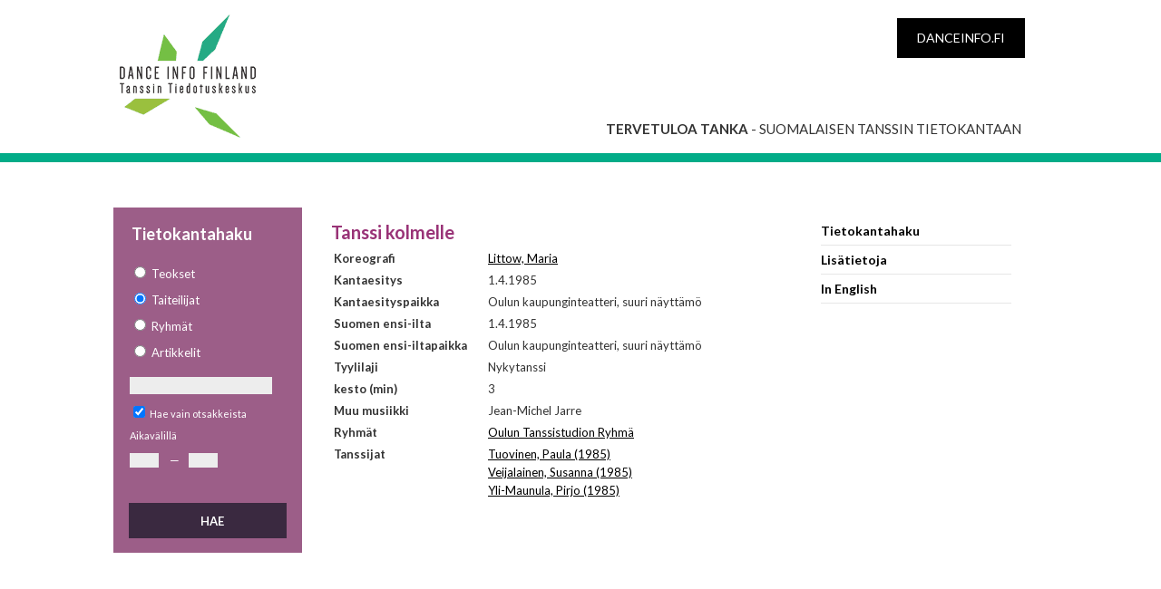

--- FILE ---
content_type: text/html; charset=utf-8
request_url: https://tanka.danceinfo.fi/fi_FI/home/Performance/1983
body_size: 2623
content:
<!DOCTYPE html PUBLIC "-//W3C//DTD XHTML 1.0 Transitional//EN" "http://www.w3.org/TR/xhtml1/DTD/xhtml1-transitional.dtd">
<html xmlns="http://www.w3.org/1999/xhtml" xmlns:fb="http://www.facebook.com/2008/fbml" xmlns:og="http://opengraphprotocol.org/schema/">
	<head>
		<base href="https://tanka.danceinfo.fi/" />
	    <title>Koti | Tanssin Tiedotuskeskus | Tanssi kolmelle</title>

		<meta name="generator" content="Silverstripe CMS 5.4">
<meta http-equiv="Content-Type" content="text/html; charset=utf-8">
    <link rel="alternate" hreflang="x-default" href="https://tanka.danceinfo.fi" />


    <link rel="alternate" hreflang="en-us" href="https://tanka.danceinfo.fi/en_US" />

    <link rel="alternate" hreflang="fi-fi" href="https://tanka.danceinfo.fi/fi_FI" />



	    <meta name="author" content="Tanssin tiedotuskeskus" />
	    <meta name="copyright" content="Copyright (c) 2016 Tanssin tiedotuskeskus, Flo Apps Ltd" />
	    <meta name="keywords" content="tanssi, nykytanssi, baletti, tanssiesitys, esityskalenteri" />
	    <meta name="google-site-verification" content="h06rHvuNGw5AQA7LdJ9RbHo5M-ZHTbeTUIzjav0tVM8" />
	    <meta property="og:type" content="article" />
	    <meta property="og:url" content="https://tanka.danceinfo.fi/fi_FI/home" />
	    <meta property="og:title" content="Koti" />
	    <meta property="og:site_name" content="Tanssin Tiedotuskeskus" />
	    <meta property="og:image" content="https://tanka.danceinfo.fi/assets/danceinfo.jpg" />
	    <meta property="og:description" content="Tietoa kotimaisesta ja kansainvälisestä tanssista ammattilaisille, harrastajille ja tanssista kiinnostuneille." />
	    <meta property="fb:admins" content="pirjetta.mulari,708201789,672919600" />
	    <link rel="shortcut icon" href="/favicon.ico" />
	    <meta name="viewport" content="width=device-width" />
	    <link href='https://fonts.googleapis.com/css?family=Lato:400,300,700' rel='stylesheet' type='text/css'>
	    
	<link rel="stylesheet" type="text/css" href="/_resources/themes/tanka/css/style.css?m=1633034237">
</head>
	<body class="type1 link-etusivu template-home">
		<header>
	<div class="pagewidth">
		<div class="logo">
			<a href="https://tanka.danceinfo.fi">
				<span>Dance Info Finland</span>
			</a>
		</div>
        <div class="black-box">
            <a href="https://danceinfo.fi" target="_blank">danceinfo.fi</a>
        </div>
        <p class="welcome"><strong>Tervetuloa Tanka</strong> - suomalaisen tanssin tietokantaan</p>
	</div>
</header>

		<section id="content">
			<div id="contentwrap" class="extrawide">
<div id="left">
<div id="leftsearch">
<h1>Tietokantahaku</h1>
    
<form id="Form_tankaSearchForm" action="/fi_FI/home/tankaSearchForm" method="GET" enctype="application/x-www-form-urlencoded">

	
	<p id="Form_tankaSearchForm_error" class="message " style="display: none"></p>
	

	<fieldset>
		
		
			<div id="Form_tankaSearchForm_searchtype_Holder" class="field optionset form-group--no-label">
	
	<div class="middleColumn">
		<ul class="optionset form-group--no-label" id="Form_tankaSearchForm_searchtype" aria-required="true" role="listbox">
	
		<li class="odd valteos_radio" role="option">
			<input id="Form_tankaSearchForm_searchtype_teos_radio" class="radio" name="searchtype" type="radio" value="teos_radio" required />
			<label for="Form_tankaSearchForm_searchtype_teos_radio">Teokset</label>
		</li>
	
		<li class="even valartisti_radio" role="option">
			<input id="Form_tankaSearchForm_searchtype_artisti_radio" class="radio" name="searchtype" type="radio" value="artisti_radio" checked required />
			<label for="Form_tankaSearchForm_searchtype_artisti_radio">Taiteilijat</label>
		</li>
	
		<li class="odd valryhma_radio" role="option">
			<input id="Form_tankaSearchForm_searchtype_ryhma_radio" class="radio" name="searchtype" type="radio" value="ryhma_radio" required />
			<label for="Form_tankaSearchForm_searchtype_ryhma_radio">Ryhmät</label>
		</li>
	
		<li class="even valartikkeli_radio" role="option">
			<input id="Form_tankaSearchForm_searchtype_artikkeli_radio" class="radio" name="searchtype" type="radio" value="artikkeli_radio" required />
			<label for="Form_tankaSearchForm_searchtype_artikkeli_radio">Artikkelit</label>
		</li>
	
</ul>
	</div>
	
	
	
</div>

		
			<div id="Form_tankaSearchForm_searchterm_Holder" class="field text form-group--no-label">
	
	<div class="middleColumn">
		<input type="text" name="searchterm" class="text form-group--no-label" id="Form_tankaSearchForm_searchterm" />
	</div>
	
	
	
</div>

		
			<div id="Form_tankaSearchForm_onlyTitles_Holder" class="field checkbox">
	<input type="checkbox" name="onlyTitles" value="1" class="checkbox" id="Form_tankaSearchForm_onlyTitles" checked="checked" />
    <label class="right" for="Form_tankaSearchForm_onlyTitles">Hae vain otsakkeista</label>
	
	
</div>

		
			Aikavälillä<br />
		
			<div id="Form_tankaSearchForm_start_Holder" class="field text form-group--no-label">
	
	<div class="middleColumn">
		<input type="text" name="start" class="text form-group--no-label" id="Form_tankaSearchForm_start" />
	</div>
	
	
	
</div>

		
			<div class="slash">—</div>
		
			<div id="Form_tankaSearchForm_end_Holder" class="field text form-group--no-label">
	
	<div class="middleColumn">
		<input type="text" name="end" class="text form-group--no-label" id="Form_tankaSearchForm_end" />
	</div>
	
	
	
</div>

		
		<div class="clear"><!-- --></div>
	</fieldset>

	
	<div class="btn-toolbar">
		
			<input type="submit" name="action_SendSearchForm" value="Hae" class="action" id="Form_tankaSearchForm_action_SendSearchForm" />
		
	</div>
	

</form>


</div>
</div>
<div id="contentmiddle" style="padding-top:0;">

      <div id="directory-nav"></div>







    


      

    <h1 id="title">Tanssi kolmelle</h1>
      <table class="queryresults">

        
            <tr>
              <td class="propertyTrans">
                Koreografi
              </td>
              <td>
              
                    <a href="/fi_FI/home/Artist/149">Littow, Maria</a><br/>
              
              </td>
            </tr>
        
        
        <tr>
          <td class="propertyTrans">
            Kantaesitys
          </td>
          <td>
            1.4.1985
          </td>
        </tr>
        
        
            
            <tr>
              <td class="propertyTrans">
                Kantaesityspaikka
              </td>
              <td>
                    Oulun kaupunginteatteri, suuri näyttämö
              </td>
            </tr>
            
        
        
        <tr>
          <td class="propertyTrans">
            Suomen ensi-ilta
          </td>
          <td>
            1.4.1985
          </td>
        </tr>
        
        
            
            <tr>
              <td class="propertyTrans">
                Suomen ensi-iltapaikka
              </td>
              <td>
                    Oulun kaupunginteatteri, suuri näyttämö
              </td>
            </tr>
            
        

        
        <tr>
          <td class="propertyTrans">
            Tyylilaji
          </td>
          <td>
            Nykytanssi
          </td>
        </tr>
        

        

        
        
        <tr>
          <td class="propertyTrans">
            kesto (min)
          </td>
          <td>
            3
          </td>
        </tr>
        

        

        

        

        

        
            
        
        

        
            
            <tr>
              <td class="propertyTrans">
                Muu musiikki
              </td>
              <td>
                    Jean-Michel Jarre
              </td>
            </tr>
            
        
        
	    
            
        
        
            
        
        
            <tr>
              <td class="propertyTrans">
                Ryhmät
              </td>
              <td>
              
                <a href="/fi_FI/home/Group/167">Oulun Tanssistudion Ryhmä</a><br />
              
              </td>
            </tr>
        
        
            <tr>
              <td class="propertyTrans">
                Tanssijat
              </td>
              <td>
              
                    <a href="/fi_FI/home/Artist/18">Tuovinen, Paula (1985)</a><br />
              
                    <a href="/fi_FI/home/Artist/155">Veijalainen, Susanna (1985)</a><br />
              
                    <a href="/fi_FI/home/Artist/21">Yli-Maunula, Pirjo (1985)</a><br />
              
              </td>
            </tr>
        
      </table>







</div><!-- contentmiddle -->
<div id="contentright">
<p><a class="linklist tanka selected" href="./">Tietokantahaku</a> <a class="linklist lisatietoja" href="fi_FI/lisatietoja-tankasta/">Lisätietoja</a> <a class="linklist" href="en_US">In English</a></p>
</div>
</div><!-- contentwrap -->

		</section>
		<footer>
	<div class="pagewidth">
		<div class="logo">
			<img src="https://www.danceinfo.fi/wp-content/themes/dif/images/logo-white-footer.png" alt="Dance Info Finland">
		</div>
		<p>Cable Factory Kaapeli<br>
		Tallberginkatu 1 C 93, 2nd floor<br>
		00180 Helsinki<br>
		Finland</p>
		<p>tel. +358 (0)9 612 1812&nbsp;&nbsp;&nbsp;&nbsp;fax +358 (0)9 612 1824</p>
		<p><a href="mailto:&#116;&#097;&#110;&#115;&#115;&#105;&#064;&#100;&#097;&#110;&#099;&#101;&#105;&#110;&#102;&#111;&#046;&#102;&#105;">&#116;&#097;&#110;&#115;&#115;&#105;&#064;&#100;&#097;&#110;&#099;&#101;&#105;&#110;&#102;&#111;&#046;&#102;&#105;</a></p>
	</div>
</footer>

	</body>
</html>

--- FILE ---
content_type: text/css
request_url: https://tanka.danceinfo.fi/_resources/themes/tanka/css/style.css?m=1633034237
body_size: 8490
content:
html {
    text-rendering: optimizeLegibility !important;
    -webkit-font-smoothing: antialiased !important;
}

body {
    background-color: #fff;
    font: normal 12px/16px 'Lato', sans-serif;
    color: #333;
    margin: 0;
    padding: 0;
}

a#logo-link {
    display: block;
    position: absolute;
    top: 0;
    left: 0;
    width: 290px;
    height: 65px;
}

.type1 a#logo-link {
    top: 26px;
    left: 246px;
}

.type2 a#logo-link {
    top: 66px;
    left: 510px;
}

.type3 a#logo-link {
    top: 86px;
    left: 666px;
}

.type4 a#logo-link {
    top: 26px;
    left: 330px;
}

.type5 a#logo-link {
    top: 86px;
    left: 666px;
}

.type6 a#logo-link {
    top: 86px;
    left: 317px;
}

a {
    color: #000;
}

a:hover {
    color: #937;
}

a.rss {
    display: block;
    float: left;
    text-decoration: none;
    margin: 0;
    padding: 7px 0 7px 30px;
    width: 180px;
    color: #000;
    font-weight: bold;
    border-bottom: 1px #e6e6e6 solid;
    background: #fff url(../images/rss_icon.gif) no-repeat 0 4px;
}

a.rss:hover {
    color: #937;
}

body.type4 a.rss:hover {
    color: #690;
}

body.type4 a:hover {
    color: #690;
}

a.selected {
    color: #000;
}

h1 {
    font: normal 20px/22px 'Lato', sans-serif;
    margin: 0 0 5px 0;
    padding: 0;
    color: #937;
}

body.type4 h1 {
    color: #690;
}

h2 {
    font: normal 17px/17px 'Lato', sans-serif;
    color: #333;
    margin: 10px 0 6px 0;
    padding: 0;
}

#contentleft h2 {
    color: #888;
    padding: 20px 0 0 25px;
    margin: 0;
}

h3 {
    display: block;
    font: normal 10px/15px 'Lato', sans-serif;
    color: #777;
    margin: 10px 0 6px 0;
    padding: 0;
    letter-spacing: 0.5px;
    text-transform: uppercase;
}

h3 b {
    color: #937;
    font-weight: bold;
}

h3 i {
    color: #559900;
    font-weight: bold;
}

.strong {
    font-weight: bold;
}

.mini {
    font: normal 11px/13px 'Lato', sans-serif;
    color: #666;
    margin-top: 0;
}

p {
    padding: 10px 0 6px 0;
    margin: 0;
    line-height: 18px;
}

#contentleft p {
    font: normal 11px/15px 'Lato', sans-serif;
    color: #777;
    margin-left: 25px;
}

#contentright p {
    font: normal 11px/15px 'Lato', sans-serif;
    width: 175px;
}

#contentright p.performancesTitle {
    font-size: 13px;
    font-weight: bold;
    padding-top: 40px;
    padding-bottom: 10px;
}

#sidenote {
    width: 210px;
}

#sidenote h1 {
    font: normal 17px/19px 'Lato', sans-serif;
    padding: 10px 0 0 0;
    margin: 0;
}

#sidenote h2 {
    font: normal 14px/17px 'Lato', sans-serif;
    padding: 10px 0 0 0;
    margin: 0;
}

#sidenote p {
    font: normal 11px/15px 'Lato', sans-serif;
    padding: 10px 0 0 0;
    margin: 0;
    color: #666;
}

dl,
.previewdl {
    position: relative;
    display: block;
    float: left;
    width: 450px;
    margin: 0;
    padding: 0 0 10px 0;
    vertical-align: top;
    clear: both;
}

dt,
.previewdt {
    width: 140px;
    float: left;
    margin: 0 0;
    padding: 4px 0 2px 0;
    border: 0;
    vertical-align: top;
    line-height: 14px;
    text-align: right;
}

dt,
.previewdt {
    clear: both;
}

dd,
.previewdd {
    width: 300px;
    float: left;
    margin: 0;
    padding: 4px 0 2px 10px;
    border: 0;
    vertical-align: top;
}

img {
    border: 0;
}

#contentmiddle ul li {
    list-style: disc url(../images/bullet.gif);
}

a.linklist {
    text-decoration: none;
    margin: 0;
    padding: 0 20px 0 12px;
    background: url(../images/arrow.gif) no-repeat -18px -2px;
    font: normal 'Lato', Helvetica, sans-serif;
}

#contentright a {
    text-decoration: none;
    display: block;
    margin: 0;
    padding: 8px 0 8px 0;
    background: none;
    width: 210px;
    font: bold 12px/15px 'Lato', sans-serif;
    border-bottom: 1px #e6e6e6 solid;
    font-size: 14px;
}

#contentright a b {
    color: #937;
}

body.type4 #contentright a:hover {
    color: #690;
}

body.type4 #contentright a b {
    color: #690;
}

#contentright b {
    font-size: 14px;
}

hr {
    border: 0;
    background-color: #e6e6e6;
    height: 1px;
}

body {
    margin: 0;
    padding: 0;
}

#content h1, h2, h3, h4, h5 {
    font-family: 'Lato', sans-serif;
    font-weight: bold;
}

#content p, div, span, a, table.queryresults tbody tr td {
    font-family: 'Lato', sans-serif;
    line-height: 20px;
    font-size: 13px;
}

#wrap {
    display: inline-block;
    width: 100%;
    margin: 0;
    padding: 0;
}
#header {
    position: relative;
    float: left;
    display: block;
    clear: both;
    top: 0;
    left: 0px;
    width: 100%;
    overflow: hidden;
    border-left: 0px;
    margin: 0;
    padding: 0;
    clear: both;
    height: 225px;
}

#contentwrap {
    position: relative;
    display: block;
    float: left;
    margin: 0;
    padding: 50px 0 150px;
    width: 998px;
    clear: both;
    overflow: hidden;
}

#contentwrap2 {
    position: relative;
    display: block;
    float: left;
}

#contentwrap.extrawide {
    width: 1030px;
}

#left {
    display: block;
    position: relative;
    float: left;
    margin: 0;
    padding: 0;
    min-width: 220px;
    min-height: 10px;
}

body.type5 #left {
    border-top: 1px #ccc solid;
}

#contentleft {
    width: 180px;
    clear: both;
}

#contentmiddle {
    display: block;
    position: relative;
    width: 330px;
    float: left;
    margin: 0;
    padding: 15px 30px 0 0;
}

#text {
    width: 330px;
}

#textwide {
    width: 465px;
}

#textextra {
    width: 510px;
}

#video {
    padding: 0;
    margin: 0;
    width: 480px;
    display: block;
    background: #000;
    color: #fff;
    position: relative;
}

#video p {
    color: #fff;
}

#video p a {
    color: #fff !important;
    text-decoration: underline;
}

body.type5 #contentmiddle {
    border-top: 1px #ccc solid;
}

.wide #contentmiddle {
    width: 465px;
}

.extrawide #contentmiddle {
    width: 510px;
}

.statistics #contentmiddle {
    width: auto;
}

.statistics #contentmiddle h1,
.statistics #contentmiddle p {
    max-width: 330px;
}

.statistics #contentmiddle tbody tr[height="9"] td {
    white-space: nowrap;
}

.statistics #contentmiddle thead td {
    padding: 0 2px;
}

.statistics #contentwrap {
    width: 1148px;
}

#contentright {
    display: block;
    width: 230px;
    overflow: hidden;
    padding: 0;
    margin: 0;
    float: left;
}

body.type5 #contentright {
    border-top: 1px #ccc solid;
}

#contentright img {
    border: 0;
    border-bottom: 1px #e6e6e6 solid;
}

body.type5 #contentright img {
    border-bottom: 1px #ccc solid;
}

#kuvat.contentview {
    margin: 0;
    padding: 10px;
}

.videoPreview {
    width: 160px;
    margin-top: 42px;
    display: block;
}

.videoPreviewPlayButton {
    position: absolute;
    top: 90px;
    left: 65px;
}

.seevideo,
.videoPreviewPlayButton,
.videoPreview,
.videoDiv {
    cursor: pointer;
}

.playTriangle {
    display: inline-block;
    margin: 2px 0 -2px 9px;
}

.videoDiv {
    text-align: center;
    margin-top: 5px;
}

.seevideo {
    color: #000 !important;
}

.mainmenu {
    display: block;
    float: left;
    margin: 0;
    padding: 160px 0 0 0;
}

.mainmenu ul {
    list-style: none;
    margin: 0;
    padding: 0;
}

.mainmenu li {
    list-style: none;
    position: relative;
    padding: 0 0 0 22px;
}

.mainmenu li a {
    margin: 0;
    padding: 0 0 0 0;
    font: bold 12px/16px 'Lato', sans-serif;
    text-decoration: none;
    text-transform: uppercase;
    color: #937;
}

.mainmenu li a:hover,
.mainmenu li.selected a,
#mainmenu3 li a:hover,
#mainmenu3 li.selected a {
    color: #000;
}

#mainmenu1 {
    position: absolute;
    left: 0;
    bottom: 0;
    width: 160px;
}

#mainmenu2 {
    position: absolute;
    left: 160px;
    bottom: 0;
    width: 220px;
}

#mainmenu3 {
    position: absolute;
    left: 400px;
    bottom: 0;
    width: 220px;
}

#mainmenu3 li a {
    color: #690;
}

#submenuwrap {
    width: 900px;
    height: 150px;
    position: absolute;
    top: 0;
    left: 0;
}

#submenu {
    bottom: 0;
    display: block;
    margin: 0;
    padding: 0;
}

#submenu {
    list-style: none;
    margin: 0;
    padding: 0 0 3px 0;
}

#submenu li {
    list-style: none;
    position: relative;
    margin: 0;
    padding: 0;
    padding: 0 15px 0 12px;
}

#submenu li a {
    margin: 0;
    padding: 0 0 0 0;
    font: normal 12px/14px 'Lato', sans-serif;
    text-decoration: none;
    line-height: 14px;
    text-transform: none;
    color: #937;
}

#submenu li a:hover,
#submenu li.selected a {
    color: #000;
}

#submenu li.selected {
    background: url(../images/submenu_selected.gif) no-repeat -13px 2px;
}

body.type3 #submenu,
body.type5 #submenu {
    left: 160px;
}

body.type4 #submenu {
    left: 380px;
}

body.type4 #submenu li a {
    color: #690;
}

body.type4 #submenu li a:hover,
body.type4 #submenu li.selected a {
    color: #000;
}

.sidenavi {
    display: block;
    padding: 0;
    margin: 10px 0 0 0;
    float: left;
    border-left: 1px #e6e6e6 solid;
}

#contentright H2 {
    padding: 20px 0 0 0px;
    margin: 0;
}

.sidenavi ul {
    list-style: none;
    list-style-type: none;
    font: normal 12px/14px 'Lato', sans-serif;
    padding: 0 0 0 0;
    margin: 0;
}

.sidenavi ul li {
    list-style: none;
    list-style-type: none;
    display: block;
    margin: 0;
    padding: 1px;
    padding-left: 0;
}

.sidenavi ul li a {
    display: block;
    text-decoration: none;
    margin: 0;
    padding: 1px 20px 10px 30px;
    background: url(../images/arrow.gif) no-repeat 0 0;
    color: #000;
}

.sidenavi ul li a:hover {
    color: #937;
    text-decoration: none;
}

.sidenavi ul li.selected a {
    background: url(../images/arrow.gif) no-repeat 0 -180px;
    color: #937;
    font-weight: bold;
}

#sub2menu {
    width: 220px;
}

.sidenavi ul ul {
    padding-left: 12px;
}

#opasnavi {
    display: block;
    width: 240px;
    padding: 0;
    margin: 10px 0 0 0;
    border-left: 1px #e6e6e6 solid;
}

body.type5 #opasnavi {
    border-left: 1px #ccc solid;
}

#left h2 {
    padding: 20px 0 0 25px;
    margin: 0;
}

#opasnavi ul {
    list-style: none;
    list-style-type: none;
    font: normal 13px/10px 'Lato', sans-serif;
    padding: 0 0 0 0;
    margin: 0;
}

#opasnavi ul li {
    list-style: none;
    list-style-type: none;
    display: block;
    margin: 0;
    padding: 1px;
}

#opasnavi ul li a {
    display: block;
    text-decoration: none;
    margin: 0;
    padding: 10px 20px 10px 30px;
    color: #000;
    font-weight: bold;
}

#opasnavi ul li a b,
#opasnavi ul li a strong {
    color: #937;
}

#opasnavi ul li a:hover {
    color: #937;
    text-decoration: none;
}

#opasnavi ul li.selected a {
    background: url(../images/arrow.gif) no-repeat 0 -174px;
    color: #937;
}

#opasnavi ul li ul {
    list-style: none;
    list-style-type: none;
    font: normal 11px/11px 'Lato', sans-serif;
    padding: 0 0 0 0;
    margin: 0;
}

#opasnavi ul li ul li {
    list-style: none;
    list-style-type: none;
    display: block;
    margin: 0;
    padding: 1px;
}

#opasnavi ul li ul li a,
#opasnavi ul li.selected ul li a {
    display: block;
    text-decoration: none;
    margin: 0;
    padding: 1px 20px 8px 50px;
    background: url(../images/arrow.gif) no-repeat 13px 0;
    color: #000;
    font-weight: normal;
}

#opasnavi ul li ul li a:hover {
    color: #937;
    text-decoration: none;
}

#opasnavi ul li ul li.selected a {
    background: url(../images/arrow.gif) no-repeat 0 -182px;
    color: #937;
    font-weight: bold;
}

#videonavi {
    display: block;
    width: 260px;
    padding: 0;
    margin: 10px 0 0 0;
    border-left: 1px #e6e6e6 solid;
}

#videonavi ul {
    list-style: none;
    list-style-type: none;
    font: bold 13px/15px 'Lato', sans-serif;
    padding: 0 0 0 0;
    margin: 0;
}

#videonavi ul li {
    list-style: none;
    list-style-type: none;
    display: block;
    margin: 0;
    padding: 1px;
}

#videonavi ul li a {
    display: block;
    text-decoration: none;
    margin: 0;
    padding: 10px 10px 10px 45px;
    color: #000;
    background: url(../images/arrow.gif) no-repeat 15px -261px;
}

#videonavi ul li a b,
#videonavi ul li a strong {
    color: #937;
}

#videonavi ul li a:hover {
    color: #937;
    text-decoration: none;
}

#videonavi ul li.selected a {
    background: url(../images/arrow.gif) no-repeat -5px -352px;
    color: #937;
}

#videonavi .videobold {
    display: block;
}

#videonavi .videonormal {
    display: block;
    font: normal 12px/15px 'Lato', sans-serif;
}

#firstpagecontent a {
    text-decoration: none;
}

#firstpagecontent h1 {
    color: #333;
    font-size: 17px;
    line-height: 19px;
    margin-bottom: 0;
}

#firstpagecontent p {
    margin-top: 0;
}

#firstpagecontent h3 {
    margin-bottom: 3px;
    margin-top: 20px;
    color: #937;
    font-weight: bold;
}

#firstpagecontent a:hover {
    color: #937;
}

#firstpagecontent a:hover h1 {
    color: #937;
}

#firstpagecontent b {
    color: #937;
}

#firstpagecontent a.green h3 {
    color: #559900;
}

#firstpagecontent a.green:hover {
    color: #690;
}

#firstpagecontent a.green:hover h1 {
    color: #690;
}

#firstpagecontent a.green b {
    color: #559900;
}

#news {
    display: block;
    width: 206px;
    height: 346px;
    padding: 10px 0 40px 14px;
    margin: 0 0 0 0;
    background: url(../images/newsbg.gif) no-repeat 0 bottom;
}

#news dl {
    display: block;
    width: 190px;
    clear: both;
    padding: 5px 0 18px 10px;
    margin: 0 0 0 0;
    background: url(../images/arrow.gif) no-repeat 0 bottom;
}

#news dt {
    width: 37px;
    float: left;
    padding: 0;
    margin: 0;
    padding: 0 0 10px 0;
    text-align: left;
    font-weight: bold;
    display: block;
    float: left;
}

#news dd {
    display: block;
    float: left;
    width: 150px;
    margin: 0 0 0 0;
    padding: 0;
}

#news a {
    text-decoration: none;
}

#searchresults {
    display: block;
    position: relative;
    width: 510px;
    float: left;
    margin: 0;
    padding: 0;
}

#searchresults dl {
    display: block;
    clear: both;
    border-top: 1px #e6e6e6 solid;
    margin: 0 0 0 10px;
    padding: 0;
    width: 500px;
}

#searchresults dt {
    width: 170px;
    padding: 0;
    float: left;
    margin: 0;
    padding: 10px 0 10px 0;
}

#searchresults dd {
    width: 320px;
    margin: 0;
    padding: 0 0 0 10px;
}

#searchresults h1 {
    font-size: 17px;
    margin: 0 0 0 0;
    padding: 0 0 0 0;
}

#searchresults h3 {
    display: block;
    font: normal 12px/12px 'Lato', sans-serif;
    color: #777;
    margin: 0 0 0 0;
    padding: 10px 0 0 0;
    letter-spacing: 0.5px;
    text-transform: uppercase;
}

#searchresults a.linklist {
    font: bold 11px/15px 'Lato', sans-serif;
    display: block;
    padding: 0 0 0 10px;
}

#searchresults hr {
    margin-bottom: 0;
    clear: both;
    margin-left: 10px;
}

#resultcount {
    clear: left;
    padding-top: 12px;
}

.resultcount {
    display: block;
    float: left;
    color: #777;
    margin: 0;
    padding: 5px 0 10px 0px;
}

.resultnumbers {
    display: block;
    float: right;
    font-weight: bold;
    margin: 0;
    padding: 0 0 15px;
}

.resultnumbers a {
    color: #937;
}

.resultnumbers a:hover {
    color: #000;
}

#footer {
    clear: both;
    width: 1000px;
    height: 200px;
    margin: 0;
    padding: 0;
}

#footertxt {
    float: right;
    text-align: right;
}

#footertxt p {
    font: normal 11px/13px 'Lato', sans-serif;
    color: #333;
    margin: 13px 200px 40px 0;
    padding: 0;
    line-height: 13px;
}

#footertxt p b {
    color: #000 !important;
    line-height: 15px;
}

#footertxt p a {
    color: #333 !important;
    text-decoration: none;
}

table td {
    font: normal 12px/16px 'Lato', sans-serif;
}

table.no_border {
    border: 0;
    border-collapse: collapse;
}

table.no_border td {
    border: 1px solid #fff;
    vertical-align: top;
    padding: 2px;
}

body.type5 table.no_border td {
    border: 1px solid #e0dfea;
}

table.with_border {
    border: 0;
    border-collapse: collapse;
    border-collapse: separate;
    border-spacing: 1px;
    background: #ddd;
    padding: 0;
}

table.with_border td {
    vertical-align: top;
    padding: 1px 0 0 10px;
    background: #fff;
    padding: 2px;
}

table caption,
tr.th td {
    border-collapse: separate;
    font: bold 11px/15px 'Lato', sans-serif;
    border-spacing: 1px;
    background-color: #999;
    text-align: left;
    padding: 5px 3px 5px 3px;
    text-align: center;
    color: #fff;
    background-color: #937;
}

body.type4 table caption,
body.type4 tr.th td {
    background-color: #abd037;
}

table.with_border td p,
table.no_border td p {
    margin: 0 0 0 0;
}

td.right {
    text-align: right;
}


tr.thsub td {
    background-color: #eee;
}

tr.thtotal td {
    background-color: #ddd;
}

input,
textarea,
select {
    font: normal 12px/18px 'Lato', sans-serif;
    color: #444;
    padding: 0 0 0 0;
}

input[type="text"],
textarea {
    width: 300px;
    border: 1px solid #bbb;
    padding: 0 0 0 5px;
}

input.disabled,
textarea.disabled {
    background: none;
    border: none;
    color: #666;
}

input.dateinput {
    width: 70px;
}

input.clockinput {
    width: 40px;
}

.date-delete {
    font: normal 11px/13px 'Lato', sans-serif;
    text-decoration: none;
}

p.error {
    color: #800;
    font-size: 12px;
}

#sitetools {
    position: absolute;
    display: block;
    top: 0;
    right: 0;
    height: 60px;
    margin: 0;
    padding: 0;
    text-align: right;
}

#sitetools > div {
    background-color: #abd037;
    display: block;
    float: left;
    top: 0;
    right: 0;
    height: 60px;
    margin: 0;
    padding: 0 25px 0 10px;
    text-align: left;
    width: 200px;
}

body.type5 #sitetools div {
    background-color: #937;
}

#sitetools div.trans,
body.type5 #sitetools div.trans {
    background: none;
    padding: 2px 0 0 0;
}

#sitetools div p {
    font-size: 11px;
    margin: 0;
    padding: 6px 0 0 0;
    line-height: 14px;
}

#sitetools div p a {
    font-size: 11px;
    padding: 0 5px 0 0;
    text-decoration: none;
    color: #fff;
}

#sitetools div.trans a {
    color: #690;
}

body.type5 #sitetools div.trans a {
    color: #937;
}

#sitetools a .big {
    font-size: 16px;
}

#sitetools div #search {
    height: 20px;
    padding: 4px 0;
    margin: 0;
}

#search form {
    padding: 0;
    margin: 0;
}

#search .field {
    padding: 0;
    margin: 0;
    font: normal 11px/11px 'Lato', sans-serif;
}

#search .searchbutton {
    padding: 0;
    margin: 0 0 0 7px;
    width: 40px;
    font: normal 11px/14px 'Lato', sans-serif;
}

#search ul {
    list-style: none;
    padding: 0;
    margin: 0;
}

#search ul li {
    list-style: none;
    float: left;
}

.contentarea h1 br,
.contentarea h2 br,
.contentarea h3 br,
.contentarea h4 br,
.contentarea p br {
    display: inline;
}

.farright {
    left: 730px !important;
}

#murupolku {
    padding: 5px;
    position: absolute;
    top: 218px;
    left: 20px;
    text-decoration: none;
    margin-top: 10px;
    font-size: 11px;
    color: #555;
}

#murupolku a {
    padding: 0;
    font-size: 11px;
    color: #555;
    text-decoration: none;
    margin-top: 10px;
    font-weight: normal;
}

#murupolku a:hover {
    color: #937;
}

#sitetools fieldset {
    border: none;
    padding-left: 0;
}

input#SearchForm_SearchForm_Search {
    height: 18px;
    margin: 0 4px 0 0;
    width: 130px;
}

form#SearchForm_SearchForm div {
    float: left;
}

form#SearchForm_SearchForm button {
    background: #47541E url(../images/btn_search.png) no-repeat;
    border: none;
    cursor: pointer;
    margin-top: 1px;
    width: 18px;
    height: 18px;
}

#sitemap,
#sitemap ul,
#sitemap li {
    list-style: none outside none !important;
}

#Form_ContactForm {
    margin-bottom: 1em;
}

#Form_ContactForm fieldset {
    border: none;
}

form .required {
    color: #937;
    margin-bottom: .5em;
}

#sitetools div.trans {
    width: auto;
}

#Form_DoneForm fieldset {
    border: none;
}

div.btn-toolbar {
    margin: 6px 0 10px;
    text-align: center;
    padding: 23px 7px 6px;
}

#Form_EventForm div.field {
    margin-top: 6px;
}

.left {
    float: left;
}

.right {
    float: right;
}

.noLeftFloat .left,
.noLeftFloat .right {
    float: none;
}

.queryresults a small {
    font-size: 100%;
    color: #55a;
}

.queryresults small {
    font-size: 100%;
    color: #666;
}

.queryresults .property {
    white-space: nowrap;
}

.queryresults td,
.queryresults th {
    margin-right: 5px;
}

.queryresults tr {
    vertical-align: top;
}

#searchend,
#searchstart {
    width: 32px;
}

.subtitle {
    margin-bottom: 1em;
}

ul.alphabet {
    margin-top: 0;
    padding: 0;
}

ul.alphabet li {
    background: none;
    display: inline;
    float: left;
    font-size: 14px;
    line-height: 16px;
    margin: 0 2px;
    padding: 8px 1px 0;
}

ul.alphabet a {
    color: #993377;
    font: bold 14px/16px 'Lato', sans-serif;
    text-decoration: none;
}

ul.alphabet .selected {
    background-color: #937;
    color: #FFF;
    font-size: 14px;
    font-weight: bold;
}

.directory {
    clear: left;
    margin: 0;
    padding: 12px 0 0;
}

.directory li {
    padding-left: 10px;
    margin-left: 18px;
}

#leftsearch {
    width: 210px;
    clear: both;
    background-color: #9C8494;
    font-size: 11px;
    padding: 0;
    margin: 0 32px 0 0;
}

#leftsearch form {
    margin: 0;
    padding: 0;
}

#leftsearch p {
    margin: 0;
    padding: 0 0 0 20px;
}

#leftsearch,
#leftsearch h2 {
    color: #fff;
}

#leftsearch li {
    margin: 0;
    padding: 3px 0 0 0;
}

#leftsearch .field {
    width: 170px;
    padding: 0;
    margin: 9px 0 0 0;
    font: normal 11px/11px 'Lato', sans-serif;
}

#leftsearch .submit {
    width: 40px;
    padding: 0;
    margin: 10px 0 20px 129px;
    font: normal 11px/14px 'Lato', sans-serif;
}

#leftsearch .tall {
    margin-top: 10px;
}

#leftsearch .day {
    font: normal 11px/11px 'Lato', sans-serif;
    width: 47px;
}

#leftsearch .month {
    font: normal 11px/11px 'Lato', sans-serif;
    width: 120px;
}

#leftsearch .opt {
    font: normal 11px/11px 'Lato', sans-serif;
    width: 170px;
}

#leftsearch div#searchterm {
    margin-top: 0;
}

#leftsearch {
    width: 208px;
    background: #9c5e88;
}

#leftsearch input {
    margin-bottom: 10px;
}


#leftsearch input[type="text"],
#leftsearch textarea {
    border: 1px solid black;
    height: 16px;
    padding: 0;
}

#leftsearch h1 {
    color: #fff;
    margin-bottom: 0;
    padding: 18px 0px 10px 20px;
    font-size: 18px;
}

#Form_tankaSearchForm_action_SendSearchForm {
    width: 90%;
    background-color: #3a2940;
    color: #fff;
    border: none;
    font-size: 13px;
    height: 39px;
    padding: 0 0 0 9px;
    text-align: center;
    font-weight: bold;
    font-family: 'Lato', sans-serif;
    text-transform: uppercase;
}
#Form_tankaSearchForm_action_SendSearchForm:hover {
    background-color: #533652;
}


#leftsearch input[name=searchterm] {
    margin-top: 3px;
    width: 155px;
    padding-left: 2px;
    height: 16px;
    border: 1px solid black;
    font-size: 12px;
    padding-top: 3px;
}

#leftsearch input[name=start],
#leftsearch input[name=end] {
    width: 32px;
}

#Form_tankaSearchForm fieldset {

    border: none;
    padding: 0 16px;
}

#Form_tankaSearchForm div#Form_tankaSearchForm_end_Holder,
#Form_tankaSearchForm div#Form_tankaSearchForm_start_Holder {
    float: left;
    width: 32px !important;
}

#Form_tankaSearchForm div#Form_tankaSearchForm_start_Holder {
    clear: left;
}

#Form_tankaSearchForm #Form_tankaSearchForm_onlyTitles_Holder label.right {
    float: none;
}

#Form_tankaSearchForm #Form_tankaSearchForm_onlyTitles_Holder {
    margin-top: 0;
}

.ln-letters a {
    background: none repeat scroll 0 0 transparent;
    display: inline;
    float: left;
    font-size: 14px;
    font-weight: bold;
    margin: 0 2px;
    padding: 8px 1px 0;
    color: #993377;
}

.ln-letters a:hover,
.ln-letters a.ln-selected {
    background-color: #993377;
    color: #FFFFFF;
    font-size: 14px;
    font-weight: bold;
}

.ln-letters a.ln-disabled {
    color: #333333;
    font-weight: normal;
}

.ln-letter-count {
    text-align: center;
    font-size: 0.8em;
    line-height: 1;
    margin-bottom: 3px;
    color: #FFF;
}

h1#title {
    margin-top: 16px;
}

.propertyTrans {
    font-weight: bold;
    vertical-align: top;
    padding-right: 20px;
}

.slash {
    float: left;
    margin: 7px 10px 0 12px;
}

#leftsearch ul {
    list-style: none outside none;
    margin: 0;
    padding: 0;
}

.TankaPictures {
    margin-top: 10px;
}

.TankaPictures img {
    float: left;
    margin: 0 10px 10px 0;
    max-width: 360px;
}

#contentmiddle ul#SiteMap li {
    list-style: none;
}

#contentmiddle.searchresultsCalendar {
    min-height: 565px;
    width: 730px;
}

#eventList dd br {
    content: ' ';
}

#eventList dt img {
    max-height: 140px;
    max-width: 140px;
}

.searchresultsCalendar #searchresults {
    padding-left: 20px;
    width: 710px;
}

.searchresultsCalendar #searchresults #topHeading {
    border: none;
    border-bottom: 1px solid #E6E6E6;
    text-transform: uppercase;
}

.searchresultsCalendar #searchresults dl {
    border: none;
    border-bottom: 1px solid #E6E6E6;
    width: 100%;
    margin-left: 0;
    padding: 19px 0;
}

.searchresultsCalendar #searchresults dl dt {
    text-align: left;
    width: 140px;
    margin-right: 20px;
}

.searchresultsCalendar #searchresults dl dd {
    padding: 10px 0 0;
    width: 540px;
}

.searchresultsCalendar #searchresults dl dt a img {
    margin-top: 15px;
}

.searchresultsCalendar #searchresults dl dd .eventLocation {
    color: #655465;
    margin: 10px 0;
}

.searchresultsCalendar #searchresults dl dd a#lisatietoaLinkki {
    margin: 10px 0;
    text-decoration: underline;
}

.searchresultsCalendar #searchresults p {
    clear: left;
}

.searchresultsCalendar #searchresults span a {
    color: #655465;
}

.searchresultsCalendar #searchresults a {
    text-decoration: none;
}

.searchresultsCalendar #searchresults h3 {
    position: absolute;
    right: 0px;
    top: 18px;
    color: #9a8492;
}

.searchresultsCalendar #searchresults .eventLocation,
.searchresultsCalendar #searchresults dt span {
    color: #9a8492;
}

.searchresultsCalendar #searchresults .eventLocation {
    margin: 1em 0;
}

.searchresultsCalendar #searchresults dl dd h1 {
    font-size: 12px;
    font-weight: bold;
    margin-top: 0;
    margin-bottom: 12px;
    padding-top: 0;
    line-height: 14px;
}

.searchresultsCalendar#contentmiddle {
    padding-bottom: 80px;
}

.searchresultsCalendar a {
    color: #b35b81;
    text-decoration: none;
}

.searchresultsCalendar #searchresults .ordering {
    float: left;
    position: relative;
}

.searchresultsCalendar #searchresults .ordering div {
    border-color: transparent transparent #CCC transparent;
    border-style: solid;
    border-width: 5px;
    display: block;
    float: right;
    position: relative;
    right: 0;
    top: 0;
    width: 0;
    height: 0;
    margin-left: 7px;
}

.searchresultsCalendar #searchresults .ordering.selected div {
    border-color: transparent transparent #655465 transparent;
}

.searchresultsCalendar #searchresults .nameHeading {
    position: absolute;
    left: 180px;
}

.searchresultsCalendar #searchresults .cityHeading {
    float: right;
}

#performanceDateTable td {
    margin: 0px;
    padding: 0px;
    font: normal 12px/16px 'Lato', sans-serif;
}

#performanceRight .otherSideStuff {
    margin-top: 20px;
}

#performanceDateTableContainer {
    max-height: 500px;
    overflow: auto;
}

#performanceDateTable td:first-child {
    padding-right: 10px;
}

#CustomLoginForm_LoginForm {
}

#CustomLoginForm_LoginForm input {
    width: 100%;
    padding: 0;
    margin: 0 0 10px;
}

#CustomLoginForm_LoginForm_Remember {
    margin: 20px 0 0 0 !important;
    position: relative;
    bottom: -16px;
}

/*#CustomLoginForm_LoginForm .right {
    padding: 0 0 20px;
}*/

select#Form_CalendarFilterForm_filter-PerformanceEvent_City {
    width: 175px;
}

#Form_CalendarFilterForm div.middleColumn {
    clear: left !important;
}

#Form_CalendarFilterForm {
    clear: both;
    background-color: #9C8494;
    margin: 0;
    padding: 0 20px;
    width: 230px;
}

#Form_CalendarFilterForm .right {
    float: left;
}

#Form_CalendarFilterForm input[type=text],
#Form_CalendarFilterForm select {
    border: none;
}

#Form_CalendarFilterForm select {
    margin-right: 6px;
}

#Form_CalendarFilterForm #EndDayEndMonthEndYear {
    margin-bottom: 1em;
}

#Form_CalendarFilterForm p {
    display: inline;
}

#Form_CalendarFilterForm p label {
    margin: 2px 6px 0 0;
}

#Form_CalendarFilterForm div.field {
    width: 190px;
}

#Form_CalendarFilterForm div.Actions {
    margin-right: 30px;
}

.calendar#cal {
    position: static;
    float: left;
    padding-top: 21px;
}

.calendar#cal h3 {
    border-bottom: 1px #e6e6e6 solid;
    padding-top: 40px;
}

.calendar#cal #monthNav {
    margin: 27px 0 0 0;
}

.calendar#cal h2 {
    padding-left: 0;
    padding-top: 0;
}

.calendar#calendar-main {
    margin-left: 20px;
    min-height: 565px;
    width: 530px;
}

.calendar#calendar-main img {
    max-height: 400px;
    max-width: 400px;
}

.calendar .dates {
    margin-bottom: 30px;
}

.calendar .dates .performancesTitle {
    font-size: 14px;
    font-weight: bold;
    padding-bottom: 0;
}

.buyTicket {
    background: #B45C82 url(../images/star_big.gif) no-repeat right top;
    color: #FFF;
    height: 17px;
    padding: 3px;
    position: relative;
    width: 84px;
}

.buyTicket a {
    color: #FFF;
    text-decoration: none;
}

.buyTicket a:hover {
    text-decoration: underline;
}

.buyTicket.small {
    background-image: url(../images/star.gif);
    float: right;
    height: 13px;
    padding: 0 1px 1px;
    margin-right: 380px;
    width: 80px;
}

#videobackground {
    position: absolute;
    width: 100%;
    top: 0px;
    height: 100%;
    background-color: black;
    -ms-filter: "progid:DXImageTransform.Microsoft.Alpha(Opacity=50)";
    filter: alpha(opacity=50);
    -moz-opacity: 0.5;
    -khtml-opacity: 0.5;
    opacity: 0.5;
}

#video {
    position: absolute;
    top: 230px;
}

.closeVideo {
    position: absolute;
    top: 210px;
    cursor: pointer;
}

fieldset.EventFormFieldset {
    padding: 0;
    border: none;
}

#EventForm_EventForm h2 {
    color: #993377;
    margin-bottom: 20px;
    margin-top: 25px;
    font-size: 16px;
}

#EventForm_EventForm div.field {
    margin-top: 15px;
    margin-bottom: 10px;
}

#EventForm_EventForm div.middleColumn {
    margin-top: 2px;
}

#EventForm_EventForm label {
    font-weight: bold;
}

p#English {
    padding-top: 0px;
}

p#English label {
    font-weight: normal;
}

#EventForm_EventForm input {
    color: #003333;
    border-bottom: #e3e3e3 1px solid;
    border-left: #838383 2px solid;
    border-top: #838383 2px solid;
    border-right: #e3e3e3 1px solid;
    padding: 3px;
    font-size: 13px;
}

#EventForm_EventForm input[type='submit'] {
    border-bottom: #838383 2px solid;
    border-left: #e3e3e3 1px solid;
    border-top: #e3e3e3 1px solid;
    border-right: #838383 2px solid;
}

#EventForm_EventForm textarea {
    min-height: 300px;
    min-width: 650px;
    font-size: 13px;
}

#EventForm_EventForm table {
    border-spacing: 0;
    border-collapse: collapse;
    margin-bottom: 10px;
}

#EventForm_EventForm th {
    border: 1px solid #BFBFBF;
    text-align: left;
    padding: 2px 10px 2px 5px;
    padding-left: 5px;
    padding-bottom: 2px;
    padding-top: 2px;
}

#EventForm_EventForm td {
    border: 1px solid #BFBFBF;
    padding-bottom: 0;
    padding-top: 0;
    padding-left: 10px;
}

#EventForm_EventForm #EventForm_EventForm_isPremiere {
    margin-right: 3px;
    margin-left: 0;
}

#EventForm_EventForm .ensiIltaTd span {
    padding-right: 10px;
}

#EventForm_EventForm td input {
    max-width: 210px;
    margin-right: 30px;
}

#EventForm_EventForm #addDateRow {
    color: #4F81BD;
}

#EventForm_EventForm div.thumbnail {
    margin-bottom: 5px;
    margin-top: 5px;
}

#EventForm_EventForm hr {
    margin-bottom: 5px;
    margin-top: 20px;
    background-color: #000;
}

#EventForm_EventForm > hr {
    border: 0;
    height: 0;
    margin-bottom: 10px;
    margin-top: 0px;
}

#EventForm_EventForm div.Actions input {
    margin-right: 10px;
    margin-top: 10px;
    font-weight: bold;
    cursor: pointer;
}

.palaaTakaisinEsityksenMuokkaukseen {
    z-index: 1000;
    color: #4F81BD;
}

#Form_PublishForm .action {
    color: #003333;
    border-bottom: #e3e3e3 1px solid;
    border-left: #838383 2px solid;
    border-top: #838383 2px solid;
    border-right: #e3e3e3 1px solid;
    padding: 3px;
    font-size: 13px;
    border-bottom: #838383 2px solid;
    border-left: #e3e3e3 1px solid;
    border-top: #e3e3e3 1px solid;
    border-right: #838383 2px solid;
    font-weight: bold;
    cursor: pointer;
    float: left;
    margin: 0 0 10px 10px;
    z-index: 1000;
}

#preview #contentwrap {
    float: none;
}

#preview #contentmiddle {
    min-height: inherit;
}

#preview #calendar-main {
    min-height: inherit;
}

#Form_PublishForm fieldset {
    display: none;
}

#preview {
    position: relative;
}

#preview .feedback {
    margin: 20px;
    font-weight: bold;
    -moz-border-radius: 3px;
    -webkit-border-radius: 3px;
    border-radius: 3px;
    padding: 1px;
    background-color: #d29191;
    background-image: -webkit-gradient(linear, left top, left bottom, from(#d29191), to(#bb5e5e));
    background-image: -webkit-linear-gradient(top, #d29191, #bb5e5e);
    background-image: -moz-linear-gradient(top, #d29191, #bb5e5e);
    background-image: -ms-linear-gradient(top, #d29191, #bb5e5e);
    background-image: -o-linear-gradient(top, #d29191, #bb5e5e);
    background-image: linear-gradient(top, #d29191, #bb5e5e);
    filter: progid: DXImageTransform.Microsoft.gradient(startColorStr='#d29191', EndColorStr='#bb5e5e');
    -webkit-box-shadow: 0px 0px 6px rgba(244, 187, 187, 0.7);
    -moz-box-shadow: 0px 0px 6px rgba(244, 187, 187, 0.7);
    box-shadow: 0px 0px 6px rgba(244, 187, 187, 0.7);
    left: 40%;
    position: absolute;
    top: 200px;
    width: 20%;
    z-index: 100;
}

#preview .feedback p {
    display: block;
    margin: 0;
    padding: 8px 20px 7px 10px;
    -moz-border-radius: 3px;
    -webkit-border-radius: 3px;
    border-radius: 3px;
    background-color: #f4baba;
    background-image: -webkit-gradient(linear, left top, left bottom, from(#f4baba), to(#db7f7f));
    background-image: -webkit-linear-gradient(top, #f4baba, #db7f7f);
    background-image: -moz-linear-gradient(top, #f4baba, #db7f7f);
    background-image: -ms-linear-gradient(top, #f4baba, #db7f7f);
    background-image: -o-linear-gradient(top, #f4baba, #db7f7f);
    background-image: linear-gradient(top, #f4baba, #db7f7f);
    filter: progid: DXImageTransform.Microsoft.gradient(startColorStr='#f4baba', EndColorStr='#db7f7f');
    -webkit-box-shadow: inset 0px 1px 0px #f7d0d0;
    -moz-box-shadow: inset 0px 1px 0px #f7d0d0;
    box-shadow: inset 0px 1px 0px #f7d0d0;
    color: #745050;
    text-shadow: 1px 1px 0px #eaadad;
}

#preview .feedback .close_box {
    position: absolute;
    top: 10px;
    right: 10px;
    font-size: 16px;
    cursor: pointer;
}

#Form_CalendarFilterForm {
    color: #FFF;
    padding: 10px;
}

#Form_CalendarFilterForm fieldset {
    border: 0 none;
}

#Form_CalendarFilterForm div.field {
    padding: 0;
}

#Form_CalendarFilterForm div.middleColumn {
    background: none repeat scroll 0 0 rgba(0, 0, 0, 0);
    margin: 0;
    padding: 0;
}

#Form_CalendarFilterForm input[type="checkbox"] {
    clear: left;
    float: left;
    margin-right: 6px;
    margin-top: 12px;
}

#Form_CalendarFilterForm input[type="text"] {
    width: 170px;
}

#Form_CalendarFilterForm label {
    color: #FFFFFF;
    display: block;
    margin: 0;
    padding: 10px 0 0;
}

#Form_CalendarFilterForm div.field {
    text-align: left;
}

#Form_CalendarFilterForm p {
    margin-left: 0 !important;
    padding-top: 0;
    text-align: left;
}

#Form_CalendarFilterForm select {
    float: left;
    width: auto;
}

#Form_CalendarFilterForm option {
    padding: 0 5px;
    width: auto;
}

#Form_CalendarFilterForm div.Actions {
    margin: 0 24px;
    padding-bottom: 10px;
    text-align: right;
}

#Form_CalendarFilterForm div.fieldgroup select {
    font-size: 12px;
    font-weight: normal;
}

#StartMonthStartDayStartYear div.fieldgroupField,
#StartDayStartMonthStartYear div.fieldgroupField {
    display: inline;
}

#EndMonthEndDayEndYear div.fieldgroupField,
#EndDayEndMonthEndYear div.fieldgroupField {
    display: inline;
}

#Form_CalendarFilterForm div.fieldgroup label {
    display: block;
    margin-bottom: 5px;
    width: 200px;
}

div#contentwrap.videos {
    border-top: 1px solid #e6e6e6;
    margin-top: 30px;
    padding-left: 220px;
    padding-top: 15px;
    width: 582px;
}

div#contentwrap.videos h2 a {
    color: #937;
}

div#contentwrap.videos div.firstColumn,
div#contentwrap.videos div.secondColumn {
    float: left;
    width: 49%;
    margin-right: 1%;
    margin-bottom: 6px;
}

div#contentwrap.videos p.videoSlogan {
    font-size: 133%;
}

div#contentwrap.videos div#contentArea {
    border-top: 1px solid #e6e6e6;
    clear: both;
    padding-top: 2px;
}

div.videoaccount {
    margin-top: 10px;
    min-height: 180px;
    position: relative;
}

div.videoaccount a {
    border-bottom: 1px solid #000;
    text-decoration: none;
}

div.videoaccount a:hover,
div.videos h2 a {
    border-bottom: 1px solid #937;
    text-decoration: none;
}

div.videos h2 a:after,
div.videoaccount a:after {
    border-bottom: 1px solid #fff;
    color: #937;
    padding-left: 5px;
    content: "\2794";
}

div.videoaccount div.videoDescription {
    width: 330px;
}

div.videoaccount div.videoPane {
    position: absolute;
    right: 0;
    top: 0;
    width: 240px;
}

div.videoaccount img.videoPreview {
    margin-top: 0;
    width: 100%;
}

div.videoaccount div.videoPane .videoPreviewPlayButton {
    top: 75px;
    left: 102px;
}
@media only screen and (max-width: 959px) {

    #sitetools > div {
        padding: 0 5px 0 10px;
        width: auto;
    }
    #sitetools div#search p {
        text-align: right;
    }
    #sitetools div.trans a {
        color: #fff;
    }
    #header {
        width: 100%;
        margin-top: 60px;
    }
    #murupolku {
        top: 278px;
    }
    #contentwrap {
        width: 100% !important;
    }
    #contentwrap #left {
        width: auto;
    }
    #contentwrap #news {
        height: auto;
        width: 100%;
        padding-bottom: 0;
    }
    #contentmiddle {
        min-height: 0 !important;
    }
    #contentmiddle.searchresultsCalendar {
        padding-bottom: 0;
        width: 96%;
        margin-left: 2%;
        margin-right: 2%;
    }
    #contentright {
        top: 315px;
        width: 190px;
    }
    #cal.calendar {
        float: right;
        margin: 0;
        padding: 0;
        border: 0;
    }
    #footer {
        width: 100%;
        background-position: right top;
    }
    a#logo-link {
        display: none;
    }
    .searchresultsCalendar #searchresults {
        width: 100% !important;
        margin: 0;
        padding: 0 !important;
    }
    .searchresultsCalendar #searchresults dl dt {
        width: 20%;
        margin-right: 2%;
    }
    .searchresultsCalendar #searchresults dl dd {
        width: 78%;
    }
    .searchresultsCalendar #searchresults dl dt a img {
        width: 100%;
    }
    .buyTicket.small {
        float: left;
        margin-right: 0;
        margin-right: 10px;
    }
}

@media only screen and (max-width: 767px) {

    #header {
        overflow: auto;
        height: auto;
        margin-top: 180px;
    }
    a#logo-link {
        display: block;
        left: 5px !important;
        top: 110px !important;
    }
    #sitetools {
        width: 100%;
        background-color: #ABD037;
        height: auto;
    }
    #sitetools > div {
        float: right;
        padding-top: 4px;
    }
    #sitetools div.trans {
        float: none;
        display: inline-block;
        width: auto;
    }
    #SearchForm_SearchForm_action_results {
        margin-top: -5px;
    }
    .searchresultsCalendar #searchresults .nameHeading {
        float: left;
        position: static;
        margin-left: 20px;
    }
    .searchresultsCalendar #searchresults dl dd h1 {
        padding-right: 50px;
    }
    #cal.calendar {
        float: left;
    }
    #contentwrap #left {
        width: 100%;
    }
    #contentwrap #news {
        width: 100%;
    }
    #contentmiddle {
        width: 96%;
        margin-left: 0%;
        margin-right: 0%;
    }
    #contentright {
        position: static;
        width: 98%;
        margin-left: 2%;
    }
    #mainmenu1,
    #mainmenu2,
    #mainmenu3 {
        position: static;
        float: left;
        padding-top: 10px;
        float: none;
    }
    #footer {
        width: 96%;
        margin-left: 2%;
        margin-right: 2%;
    }
    #footertxt p {
        font-size: 10px;
    }
    #murupolku {
        display: none;
    }
}

@media print {
    body {
        color: #333333;
        font-family: 'Lato', sans-serif;
        font-size: 11px;
        font-size-adjust: none;
        font-style: normal;
        font-variant: normal;
        font-weight: normal;
        line-height: 16px;
        width: 100%;
    }
    a {
        color: #993377;
        text-decoration: none;
    }
    a img {
        border: none;
    }
    #wrap {
        background: none;
        width: 100%;
    }
    #contentwrap {
        background-image: none !important;
    }
    div#wrap div#header,
    div#wrap div#contentwrap div#content-left,
    #submenu,
    div#wrap div#footer,
    #language,
    #backtosearch,
    #printlink,
    div#left div#leftsearch,
    div#left div#contentleft,
    div#footer,
    div#sitetools,
    div#murupolku,
    a.linklist {
        display: none;
        visibility: hidden;
    }
    .preview #otsikot dd.nimi,
    .preview #otsikot div.previewdd {
        color: #666666;
        font-size: 16px;
        font-weight: bold;
    }
    .preview dt,
    .sirkkaform .preview .previewdt {
        font-weight: bold;
    }
    dt,
    .sirkkaform .previewdt {
        font-size: 12px;
        margin-top: 2px;
        text-align: left;
        width: 100%;
    }
    dd,
    .sirkkaform .previewdd {
        float: left;
        display: block;
        margin: 2px 0 0;
        padding: 0;
        text-align: justify;
        width: 100%;
    }
    #contentmiddle {
        display: block;
        float: left;
        padding: 0;
        width: 490px;
    }
    #contentright {
        display: block;
        float: right;
        margin: 0;
        width: 100pt;
        border-top: none;
        position: absolute;
        right: 0;
        top: 0;
    }
    #left {
        display: none;
        visibility: hidden;
    }
    .extrawide #contentmiddle {
        border-top: none;
        margin: 0;
        width: 500pt;
    }
}

.pagewidth {
    max-width: 1030px;
    margin: 0 auto;
    padding: 0 10px 0 10px;
    position: relative;
}

/* header */

header p.welcome {
    font-family: 'Lato', sans-serif;
    text-transform: uppercase;
    float: right;
    position: absolute;
    right: 39px;
    top: 123px;
    font-size: 15px;
}
header p.welcome strong {
    font-family: 'Lato', sans-serif;
    font-weight: bold;
}

header {
    font-family: 'Lato', sans-serif;
    -webkit-font-smoothing: subpixel-antialiased;
    background-color: #fff;
    width: 100%;
    text-align: center;
    z-index: 9999;
    border-bottom: 10px solid #02ac88;
    display: inline-block;
    background-color: #fff;
    position: relative;
}
header .logo {
    background: url('../images/logo.png') no-repeat 0 0;
    text-align: left;
    width: 162px;
    height: 139px;
    float: left;
    margin: 15px 0 15px 0;
}
header .logo a {
    display: block;
    width: 100%;
    height: 100%;
}
header .logo a span {
    display: none;
}

header #navigation {
    position: relative;
}


header .black-box {
    background-color: #000000;
    display: inline-block;
    position: absolute;
    right: 35px;
    top: 20px;
}
header .black-box:hover {
    background-color: #26AB85;
}
header .black-box a {
    font-family: 'Lato', sans-serif;
    text-decoration: none;
    text-transform: uppercase;
    padding: 12px 22px;
    display: block;
    font-size: 14px;
    color: #fff;
}



#content {
    clear: both;
    display: inherit;
    max-width: 1030px;
    margin: 0 auto;
}

#contentwrap {
    float: inherit;
}   

#searchtype label {
    color: #ededed;
} 

#leftsearch input[name=searchterm], #leftsearch input[type="text"], #leftsearch textarea  {
    background: #ededed;
    border: 0 none;
}


/** FOOTER **/
footer {
    font-family: 'Lato', sans-serif;
    background-size: cover;
    padding: 40px 0 50px;
    text-align: center;
    font-size: 0;
    background-color: #000;
}
footer p {
    color: #fff;
    font-size: 13px;
    font-weight: 500;
    line-height: 28px;
    margin: 0 0 20px;
    text-transform: uppercase;
}
footer div.logo {
    display: block;
    margin: 20px 0 34px;
    border: 0;
}
footer a {
    color: #fff;
    font-weight: 500;
    text-decoration: none;
    text-transform: none;
}
footer a:hover {
    color: #fff;
    text-decoration: underline;
}


@media screen and (max-width: 850px) {
    /* footer */
    
    footer img {
        max-width: 100%;
        height: auto;
    }
}    

@media screen and  (max-width: 1060px) {
    .extrawide #contentmiddle {
        width: 50%;
    }

    #contentwrap.extrawide {
        width: 100%;
    }
}    

@media screen and  (max-width: 885px) {
    #contentwrap #left {
        width: 25%;
        min-width: initial;
    }

    #contentright {
        width: 25%;
    }    
    #leftsearch {
        width: 93%;
        background: #9c5e88;
    }   
    #leftsearch .field {
        width: 100%;
    }
    #leftsearch input[name=searchterm] {
        width: 100%;
    }
}    

@media only screen and (max-width: 767px) {
    #contentright {
        width: 18%;
    }
}

@media only screen and (max-width: 652px) {
    #contentwrap #left {
        width: 100%;
        min-width: initial;
    }  
    #leftsearch {
        width: 100%;
    }    
    #leftsearch li {
        margin: 0;
        padding: 3px 0 0 0;
        float: left;
    }  
    div.btn-toolbar {
        margin: 6px 0 10px;
        text-align: center;
        padding: 0px 0px 7px;
    }      
    .extrawide #contentmiddle {
        width: 100%;
    }       
    #contentright {
        width: 100%;
    }      
    header p.welcome {
        font-family: 'Lato', sans-serif;
        text-transform: uppercase;
        float: right;
        position: absolute;
        right: 35px;
        top: 104px;
        font-size: 15px;
        width: 56%;
    }
}    
